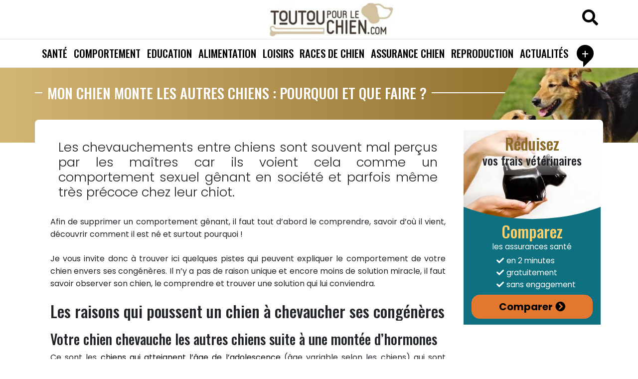

--- FILE ---
content_type: text/html; charset=UTF-8
request_url: https://www.toutoupourlechien.com/mon-chien-monte-les-autres-chiens.html
body_size: 13926
content:
<!DOCTYPE html><html
lang=fr-FR prefix="og: https://ogp.me/ns#"><head><style>img.lazy{min-height:1px}</style><link
href=https://www.toutoupourlechien.com/wp-content/plugins/w3-total-cache/pub/js/lazyload.min.js as=script><meta
charset="UTF-8">
<!--[if lt IE 9]><script src=http://html5shiv.googlecode.com/svn/trunk/html5.js></script><![endif]--><meta
http-equiv="X-UA-Compatible" content="IE=edge"><meta
name="viewport" content="width=device-width, initial-scale=1">
<style>img:is([sizes="auto" i], [sizes^="auto," i]) { contain-intrinsic-size: 3000px 1500px }</style><title>Mon chien monte les autres chiens : pourquoi et que faire ?</title><meta
name="description" content="Les chevauchements entre chiens sont souvent mal perçus par les maîtres car ils voient cela comme un comportement sexuel gênant en société et parfois même très précoce chez leur chiot."><meta
name="robots" content="follow, index, max-snippet:-1, max-video-preview:-1, max-image-preview:large"><link
rel=canonical href=https://www.toutoupourlechien.com/mon-chien-monte-les-autres-chiens.html><meta
property="og:locale" content="fr_FR"><meta
property="og:type" content="article"><meta
property="og:title" content="Mon chien monte les autres chiens : pourquoi et que faire ?"><meta
property="og:description" content="Les chevauchements entre chiens sont souvent mal perçus par les maîtres car ils voient cela comme un comportement sexuel gênant en société et parfois même très précoce chez leur chiot."><meta
property="og:url" content="https://www.toutoupourlechien.com/mon-chien-monte-les-autres-chiens.html"><meta
property="og:site_name" content="Toutoupourlechien"><meta
property="article:publisher" content="https://www.facebook.com/toutoupourlechien.com.officiel/"><meta
property="article:section" content="Comportement"><meta
property="og:updated_time" content="2018-12-20T13:45:52+01:00"><meta
property="article:published_time" content="2017-12-19T08:17:02+01:00"><meta
property="article:modified_time" content="2018-12-20T13:45:52+01:00"><meta
name="twitter:card" content="summary_large_image"><meta
name="twitter:title" content="Mon chien monte les autres chiens : pourquoi et que faire ?"><meta
name="twitter:description" content="Les chevauchements entre chiens sont souvent mal perçus par les maîtres car ils voient cela comme un comportement sexuel gênant en société et parfois même très précoce chez leur chiot."><meta
name="twitter:site" content="@ttplc"><meta
name="twitter:creator" content="@ttplc"><meta
name="twitter:label1" content="Écrit par"><meta
name="twitter:data1" content="Canidélite par Nature de Chien"><meta
name="twitter:label2" content="Temps de lecture"><meta
name="twitter:data2" content="5 minutes"> <script type=application/ld+json class=rank-math-schema-pro>{"@context":"https://schema.org","@graph":[{"@type":["Person","Organization"],"@id":"https://www.toutoupourlechien.com/#person","name":"Toutoupourlechien.com","sameAs":["https://www.facebook.com/toutoupourlechien.com.officiel/","https://twitter.com/ttplc"],"logo":{"@type":"ImageObject","@id":"https://www.toutoupourlechien.com/#logo","url":"https://static.toutoupourlechien.com/2018/03/cropped-logo-toutoupourlechien-1.jpg","contentUrl":"https://static.toutoupourlechien.com/2018/03/cropped-logo-toutoupourlechien-1.jpg","caption":"Toutoupourlechien","inLanguage":"fr-FR","width":"330","height":"90"},"image":{"@type":"ImageObject","@id":"https://www.toutoupourlechien.com/#logo","url":"https://static.toutoupourlechien.com/2018/03/cropped-logo-toutoupourlechien-1.jpg","contentUrl":"https://static.toutoupourlechien.com/2018/03/cropped-logo-toutoupourlechien-1.jpg","caption":"Toutoupourlechien","inLanguage":"fr-FR","width":"330","height":"90"}},{"@type":"WebSite","@id":"https://www.toutoupourlechien.com/#website","url":"https://www.toutoupourlechien.com","name":"Toutoupourlechien","publisher":{"@id":"https://www.toutoupourlechien.com/#person"},"inLanguage":"fr-FR"},{"@type":"ImageObject","@id":"https://static.toutoupourlechien.com/2017/12/chien-qui-monte-autre-chien.jpg","url":"https://static.toutoupourlechien.com/2017/12/chien-qui-monte-autre-chien.jpg","width":"300","height":"199","caption":"mon chien monte les autres chiens","inLanguage":"fr-FR"},{"@type":"WebPage","@id":"https://www.toutoupourlechien.com/mon-chien-monte-les-autres-chiens.html#webpage","url":"https://www.toutoupourlechien.com/mon-chien-monte-les-autres-chiens.html","name":"Mon chien monte les autres chiens : pourquoi et que faire ?","datePublished":"2017-12-19T08:17:02+01:00","dateModified":"2018-12-20T13:45:52+01:00","isPartOf":{"@id":"https://www.toutoupourlechien.com/#website"},"primaryImageOfPage":{"@id":"https://static.toutoupourlechien.com/2017/12/chien-qui-monte-autre-chien.jpg"},"inLanguage":"fr-FR"},{"@type":"Person","@id":"https://www.toutoupourlechien.com/author/canidelite","name":"Canid\u00e9lite par Nature de Chien","url":"https://www.toutoupourlechien.com/author/canidelite","image":{"@type":"ImageObject","@id":"https://secure.gravatar.com/avatar/11eb3dc4a8d67b3b1f411974ffb21210d292a266452ec5579b54d9f8335ec438?s=96&amp;d=mm&amp;r=g","url":"https://secure.gravatar.com/avatar/11eb3dc4a8d67b3b1f411974ffb21210d292a266452ec5579b54d9f8335ec438?s=96&amp;d=mm&amp;r=g","caption":"Canid\u00e9lite par Nature de Chien","inLanguage":"fr-FR"}},{"@type":"NewsArticle","headline":"Mon chien monte les autres chiens : pourquoi et que faire ?","datePublished":"2017-12-19T08:17:02+01:00","dateModified":"2018-12-20T13:45:52+01:00","articleSection":"Comportement","author":{"@id":"https://www.toutoupourlechien.com/author/canidelite","name":"Canid\u00e9lite par Nature de Chien"},"publisher":{"@id":"https://www.toutoupourlechien.com/#person"},"description":"Les chevauchements entre chiens sont souvent mal per\u00e7us par les ma\u00eetres car ils voient cela comme un comportement sexuel g\u00eanant en soci\u00e9t\u00e9 et parfois m\u00eame tr\u00e8s pr\u00e9coce chez leur chiot.","copyrightYear":"2018","copyrightHolder":{"@id":"https://www.toutoupourlechien.com/#person"},"name":"Mon chien monte les autres chiens : pourquoi et que faire ?","@id":"https://www.toutoupourlechien.com/mon-chien-monte-les-autres-chiens.html#richSnippet","isPartOf":{"@id":"https://www.toutoupourlechien.com/mon-chien-monte-les-autres-chiens.html#webpage"},"image":{"@id":"https://static.toutoupourlechien.com/2017/12/chien-qui-monte-autre-chien.jpg"},"inLanguage":"fr-FR","mainEntityOfPage":{"@id":"https://www.toutoupourlechien.com/mon-chien-monte-les-autres-chiens.html#webpage"}}]}</script>  <script async src="https://www.googletagmanager.com/gtag/js?id=UA-38230042-1"></script> <script>window.dataLayer = window.dataLayer || [];
  function gtag(){dataLayer.push(arguments);}
  gtag('js', new Date());

  gtag('config', 'UA-38230042-1');</script><style id=classic-theme-styles-inline-css>/*! This file is auto-generated */
.wp-block-button__link{color:#fff;background-color:#32373c;border-radius:9999px;box-shadow:none;text-decoration:none;padding:calc(.667em + 2px) calc(1.333em + 2px);font-size:1.125em}.wp-block-file__button{background:#32373c;color:#fff;text-decoration:none}</style><style id=global-styles-inline-css>/*<![CDATA[*/:root{--wp--preset--aspect-ratio--square: 1;--wp--preset--aspect-ratio--4-3: 4/3;--wp--preset--aspect-ratio--3-4: 3/4;--wp--preset--aspect-ratio--3-2: 3/2;--wp--preset--aspect-ratio--2-3: 2/3;--wp--preset--aspect-ratio--16-9: 16/9;--wp--preset--aspect-ratio--9-16: 9/16;--wp--preset--color--black: #000000;--wp--preset--color--cyan-bluish-gray: #abb8c3;--wp--preset--color--white: #ffffff;--wp--preset--color--pale-pink: #f78da7;--wp--preset--color--vivid-red: #cf2e2e;--wp--preset--color--luminous-vivid-orange: #ff6900;--wp--preset--color--luminous-vivid-amber: #fcb900;--wp--preset--color--light-green-cyan: #7bdcb5;--wp--preset--color--vivid-green-cyan: #00d084;--wp--preset--color--pale-cyan-blue: #8ed1fc;--wp--preset--color--vivid-cyan-blue: #0693e3;--wp--preset--color--vivid-purple: #9b51e0;--wp--preset--gradient--vivid-cyan-blue-to-vivid-purple: linear-gradient(135deg,rgba(6,147,227,1) 0%,rgb(155,81,224) 100%);--wp--preset--gradient--light-green-cyan-to-vivid-green-cyan: linear-gradient(135deg,rgb(122,220,180) 0%,rgb(0,208,130) 100%);--wp--preset--gradient--luminous-vivid-amber-to-luminous-vivid-orange: linear-gradient(135deg,rgba(252,185,0,1) 0%,rgba(255,105,0,1) 100%);--wp--preset--gradient--luminous-vivid-orange-to-vivid-red: linear-gradient(135deg,rgba(255,105,0,1) 0%,rgb(207,46,46) 100%);--wp--preset--gradient--very-light-gray-to-cyan-bluish-gray: linear-gradient(135deg,rgb(238,238,238) 0%,rgb(169,184,195) 100%);--wp--preset--gradient--cool-to-warm-spectrum: linear-gradient(135deg,rgb(74,234,220) 0%,rgb(151,120,209) 20%,rgb(207,42,186) 40%,rgb(238,44,130) 60%,rgb(251,105,98) 80%,rgb(254,248,76) 100%);--wp--preset--gradient--blush-light-purple: linear-gradient(135deg,rgb(255,206,236) 0%,rgb(152,150,240) 100%);--wp--preset--gradient--blush-bordeaux: linear-gradient(135deg,rgb(254,205,165) 0%,rgb(254,45,45) 50%,rgb(107,0,62) 100%);--wp--preset--gradient--luminous-dusk: linear-gradient(135deg,rgb(255,203,112) 0%,rgb(199,81,192) 50%,rgb(65,88,208) 100%);--wp--preset--gradient--pale-ocean: linear-gradient(135deg,rgb(255,245,203) 0%,rgb(182,227,212) 50%,rgb(51,167,181) 100%);--wp--preset--gradient--electric-grass: linear-gradient(135deg,rgb(202,248,128) 0%,rgb(113,206,126) 100%);--wp--preset--gradient--midnight: linear-gradient(135deg,rgb(2,3,129) 0%,rgb(40,116,252) 100%);--wp--preset--font-size--small: 13px;--wp--preset--font-size--medium: 20px;--wp--preset--font-size--large: 36px;--wp--preset--font-size--x-large: 42px;--wp--preset--spacing--20: 0.44rem;--wp--preset--spacing--30: 0.67rem;--wp--preset--spacing--40: 1rem;--wp--preset--spacing--50: 1.5rem;--wp--preset--spacing--60: 2.25rem;--wp--preset--spacing--70: 3.38rem;--wp--preset--spacing--80: 5.06rem;--wp--preset--shadow--natural: 6px 6px 9px rgba(0, 0, 0, 0.2);--wp--preset--shadow--deep: 12px 12px 50px rgba(0, 0, 0, 0.4);--wp--preset--shadow--sharp: 6px 6px 0px rgba(0, 0, 0, 0.2);--wp--preset--shadow--outlined: 6px 6px 0px -3px rgba(255, 255, 255, 1), 6px 6px rgba(0, 0, 0, 1);--wp--preset--shadow--crisp: 6px 6px 0px rgba(0, 0, 0, 1);}:where(.is-layout-flex){gap: 0.5em;}:where(.is-layout-grid){gap: 0.5em;}body .is-layout-flex{display: flex;}.is-layout-flex{flex-wrap: wrap;align-items: center;}.is-layout-flex > :is(*, div){margin: 0;}body .is-layout-grid{display: grid;}.is-layout-grid > :is(*, div){margin: 0;}:where(.wp-block-columns.is-layout-flex){gap: 2em;}:where(.wp-block-columns.is-layout-grid){gap: 2em;}:where(.wp-block-post-template.is-layout-flex){gap: 1.25em;}:where(.wp-block-post-template.is-layout-grid){gap: 1.25em;}.has-black-color{color: var(--wp--preset--color--black) !important;}.has-cyan-bluish-gray-color{color: var(--wp--preset--color--cyan-bluish-gray) !important;}.has-white-color{color: var(--wp--preset--color--white) !important;}.has-pale-pink-color{color: var(--wp--preset--color--pale-pink) !important;}.has-vivid-red-color{color: var(--wp--preset--color--vivid-red) !important;}.has-luminous-vivid-orange-color{color: var(--wp--preset--color--luminous-vivid-orange) !important;}.has-luminous-vivid-amber-color{color: var(--wp--preset--color--luminous-vivid-amber) !important;}.has-light-green-cyan-color{color: var(--wp--preset--color--light-green-cyan) !important;}.has-vivid-green-cyan-color{color: var(--wp--preset--color--vivid-green-cyan) !important;}.has-pale-cyan-blue-color{color: var(--wp--preset--color--pale-cyan-blue) !important;}.has-vivid-cyan-blue-color{color: var(--wp--preset--color--vivid-cyan-blue) !important;}.has-vivid-purple-color{color: var(--wp--preset--color--vivid-purple) !important;}.has-black-background-color{background-color: var(--wp--preset--color--black) !important;}.has-cyan-bluish-gray-background-color{background-color: var(--wp--preset--color--cyan-bluish-gray) !important;}.has-white-background-color{background-color: var(--wp--preset--color--white) !important;}.has-pale-pink-background-color{background-color: var(--wp--preset--color--pale-pink) !important;}.has-vivid-red-background-color{background-color: var(--wp--preset--color--vivid-red) !important;}.has-luminous-vivid-orange-background-color{background-color: var(--wp--preset--color--luminous-vivid-orange) !important;}.has-luminous-vivid-amber-background-color{background-color: var(--wp--preset--color--luminous-vivid-amber) !important;}.has-light-green-cyan-background-color{background-color: var(--wp--preset--color--light-green-cyan) !important;}.has-vivid-green-cyan-background-color{background-color: var(--wp--preset--color--vivid-green-cyan) !important;}.has-pale-cyan-blue-background-color{background-color: var(--wp--preset--color--pale-cyan-blue) !important;}.has-vivid-cyan-blue-background-color{background-color: var(--wp--preset--color--vivid-cyan-blue) !important;}.has-vivid-purple-background-color{background-color: var(--wp--preset--color--vivid-purple) !important;}.has-black-border-color{border-color: var(--wp--preset--color--black) !important;}.has-cyan-bluish-gray-border-color{border-color: var(--wp--preset--color--cyan-bluish-gray) !important;}.has-white-border-color{border-color: var(--wp--preset--color--white) !important;}.has-pale-pink-border-color{border-color: var(--wp--preset--color--pale-pink) !important;}.has-vivid-red-border-color{border-color: var(--wp--preset--color--vivid-red) !important;}.has-luminous-vivid-orange-border-color{border-color: var(--wp--preset--color--luminous-vivid-orange) !important;}.has-luminous-vivid-amber-border-color{border-color: var(--wp--preset--color--luminous-vivid-amber) !important;}.has-light-green-cyan-border-color{border-color: var(--wp--preset--color--light-green-cyan) !important;}.has-vivid-green-cyan-border-color{border-color: var(--wp--preset--color--vivid-green-cyan) !important;}.has-pale-cyan-blue-border-color{border-color: var(--wp--preset--color--pale-cyan-blue) !important;}.has-vivid-cyan-blue-border-color{border-color: var(--wp--preset--color--vivid-cyan-blue) !important;}.has-vivid-purple-border-color{border-color: var(--wp--preset--color--vivid-purple) !important;}.has-vivid-cyan-blue-to-vivid-purple-gradient-background{background: var(--wp--preset--gradient--vivid-cyan-blue-to-vivid-purple) !important;}.has-light-green-cyan-to-vivid-green-cyan-gradient-background{background: var(--wp--preset--gradient--light-green-cyan-to-vivid-green-cyan) !important;}.has-luminous-vivid-amber-to-luminous-vivid-orange-gradient-background{background: var(--wp--preset--gradient--luminous-vivid-amber-to-luminous-vivid-orange) !important;}.has-luminous-vivid-orange-to-vivid-red-gradient-background{background: var(--wp--preset--gradient--luminous-vivid-orange-to-vivid-red) !important;}.has-very-light-gray-to-cyan-bluish-gray-gradient-background{background: var(--wp--preset--gradient--very-light-gray-to-cyan-bluish-gray) !important;}.has-cool-to-warm-spectrum-gradient-background{background: var(--wp--preset--gradient--cool-to-warm-spectrum) !important;}.has-blush-light-purple-gradient-background{background: var(--wp--preset--gradient--blush-light-purple) !important;}.has-blush-bordeaux-gradient-background{background: var(--wp--preset--gradient--blush-bordeaux) !important;}.has-luminous-dusk-gradient-background{background: var(--wp--preset--gradient--luminous-dusk) !important;}.has-pale-ocean-gradient-background{background: var(--wp--preset--gradient--pale-ocean) !important;}.has-electric-grass-gradient-background{background: var(--wp--preset--gradient--electric-grass) !important;}.has-midnight-gradient-background{background: var(--wp--preset--gradient--midnight) !important;}.has-small-font-size{font-size: var(--wp--preset--font-size--small) !important;}.has-medium-font-size{font-size: var(--wp--preset--font-size--medium) !important;}.has-large-font-size{font-size: var(--wp--preset--font-size--large) !important;}.has-x-large-font-size{font-size: var(--wp--preset--font-size--x-large) !important;}
:where(.wp-block-post-template.is-layout-flex){gap: 1.25em;}:where(.wp-block-post-template.is-layout-grid){gap: 1.25em;}
:where(.wp-block-columns.is-layout-flex){gap: 2em;}:where(.wp-block-columns.is-layout-grid){gap: 2em;}
:root :where(.wp-block-pullquote){font-size: 1.5em;line-height: 1.6;}/*]]>*/</style><link
rel=stylesheet href=https://www.toutoupourlechien.com/wp-content/cache/minify/37929.css media=all><style id=admin-bar-inline-css>/* Hide CanvasJS credits for P404 charts specifically */
    #p404RedirectChart .canvasjs-chart-credit {
        display: none !important;
    }
    
    #p404RedirectChart canvas {
        border-radius: 6px;
    }

    .p404-redirect-adminbar-weekly-title {
        font-weight: bold;
        font-size: 14px;
        color: #fff;
        margin-bottom: 6px;
    }

    #wpadminbar #wp-admin-bar-p404_free_top_button .ab-icon:before {
        content: "\f103";
        color: #dc3545;
        top: 3px;
    }
    
    #wp-admin-bar-p404_free_top_button .ab-item {
        min-width: 80px !important;
        padding: 0px !important;
    }
    
    /* Ensure proper positioning and z-index for P404 dropdown */
    .p404-redirect-adminbar-dropdown-wrap { 
        min-width: 0; 
        padding: 0;
        position: static !important;
    }
    
    #wpadminbar #wp-admin-bar-p404_free_top_button_dropdown {
        position: static !important;
    }
    
    #wpadminbar #wp-admin-bar-p404_free_top_button_dropdown .ab-item {
        padding: 0 !important;
        margin: 0 !important;
    }
    
    .p404-redirect-dropdown-container {
        min-width: 340px;
        padding: 18px 18px 12px 18px;
        background: #23282d !important;
        color: #fff;
        border-radius: 12px;
        box-shadow: 0 8px 32px rgba(0,0,0,0.25);
        margin-top: 10px;
        position: relative !important;
        z-index: 999999 !important;
        display: block !important;
        border: 1px solid #444;
    }
    
    /* Ensure P404 dropdown appears on hover */
    #wpadminbar #wp-admin-bar-p404_free_top_button .p404-redirect-dropdown-container { 
        display: none !important;
    }
    
    #wpadminbar #wp-admin-bar-p404_free_top_button:hover .p404-redirect-dropdown-container { 
        display: block !important;
    }
    
    #wpadminbar #wp-admin-bar-p404_free_top_button:hover #wp-admin-bar-p404_free_top_button_dropdown .p404-redirect-dropdown-container {
        display: block !important;
    }
    
    .p404-redirect-card {
        background: #2c3338;
        border-radius: 8px;
        padding: 18px 18px 12px 18px;
        box-shadow: 0 2px 8px rgba(0,0,0,0.07);
        display: flex;
        flex-direction: column;
        align-items: flex-start;
        border: 1px solid #444;
    }
    
    .p404-redirect-btn {
        display: inline-block;
        background: #dc3545;
        color: #fff !important;
        font-weight: bold;
        padding: 5px 22px;
        border-radius: 8px;
        text-decoration: none;
        font-size: 17px;
        transition: background 0.2s, box-shadow 0.2s;
        margin-top: 8px;
        box-shadow: 0 2px 8px rgba(220,53,69,0.15);
        text-align: center;
        line-height: 1.6;
    }
    
    .p404-redirect-btn:hover {
        background: #c82333;
        color: #fff !important;
        box-shadow: 0 4px 16px rgba(220,53,69,0.25);
    }
    
    /* Prevent conflicts with other admin bar dropdowns */
    #wpadminbar .ab-top-menu > li:hover > .ab-item,
    #wpadminbar .ab-top-menu > li.hover > .ab-item {
        z-index: auto;
    }
    
    #wpadminbar #wp-admin-bar-p404_free_top_button:hover > .ab-item {
        z-index: 999998 !important;
    }</style><link
rel=stylesheet href=https://www.toutoupourlechien.com/wp-content/cache/minify/c147f.css media=all><link
rel=stylesheet id=ttpc_google_fonts-css href='https://static.toutoupourlechien.com/fonts/11fe9aacddfe834fd38297a874925318/font.css?v=1695224621' type=text/css media=all><link
rel=stylesheet href=https://www.toutoupourlechien.com/wp-content/cache/minify/ee2b2.css media=all> <script src=https://www.toutoupourlechien.com/wp-content/cache/minify/d52ed.js></script> <script src=https://www.toutoupourlechien.com/wp-content/cache/minify/8d2a7.js></script> <script id=wp-util-js-extra>var _wpUtilSettings = {"ajax":{"url":"\/wp-admin\/admin-ajax.php"}};</script> <script src=https://www.toutoupourlechien.com/wp-content/cache/minify/76d15.js></script> <script src=https://www.toutoupourlechien.com/wp-content/cache/minify/dd593.js></script> <script id=mrdev_cmp_wp-js-after>var mrdev_adsense_ajaxurl = 'https://www.toutoupourlechien.com/wp-admin/admin-ajax.php';
var mrdev_ca = 'ca-pub-2368525788112602';
var mrdev_force = 1;</script> <link
rel=https://api.w.org/ href=https://www.toutoupourlechien.com/wp-json/ ><link
rel=alternate title=JSON type=application/json href=https://www.toutoupourlechien.com/wp-json/wp/v2/posts/13964><link
rel=EditURI type=application/rsd+xml title=RSD href=https://www.toutoupourlechien.com/xmlrpc.php?rsd><link
rel=shortlink href='https://www.toutoupourlechien.com/?p=13964'><link
rel=alternate title="oEmbed (JSON)" type=application/json+oembed href="https://www.toutoupourlechien.com/wp-json/oembed/1.0/embed?url=https%3A%2F%2Fwww.toutoupourlechien.com%2Fmon-chien-monte-les-autres-chiens.html"><link
rel=alternate title="oEmbed (XML)" type=text/xml+oembed href="https://www.toutoupourlechien.com/wp-json/oembed/1.0/embed?url=https%3A%2F%2Fwww.toutoupourlechien.com%2Fmon-chien-monte-les-autres-chiens.html&#038;format=xml"><link
rel=icon href=https://static.toutoupourlechien.com/2019/05/cropped-favicon-32x32.jpg sizes=32x32><link
rel=icon href=https://static.toutoupourlechien.com/2019/05/cropped-favicon-192x192.jpg sizes=192x192><link
rel=apple-touch-icon href=https://static.toutoupourlechien.com/2019/05/cropped-favicon-180x180.jpg><meta
name="msapplication-TileImage" content="https://static.toutoupourlechien.com/2019/05/cropped-favicon-270x270.jpg"><style id=wp-custom-css>/*<![CDATA[*/body{
	line-height: 1.6;
}

/*.h1, .h2, .h3, .h4, .h5, .h6, h1, h2, h3, h4, h5, h6{
	margin-bottom: 1.5rem;
}*/

.vignette .post-title {
    font-size: .95rem;
    color: #212529!important;
}

.author-vignette a,
.author-vignette article{
	height:100%;
}

.author-vignette .post-content{
	display:flex;
	flex-direction: column;
	justify-content: space-between;
}

.author-vignette .post-author{
	line-height: 1.2
}

.img-contain{
	height:100%;
	width:100%;
	object-fit: contain;
}

:root{
	--primary: #8B6A25 ;
	--primary-light : #D3B576;
}

.btn-outline-primary{
	border-color: var(--primary);
	color: var(--primary)
}

.btn-outline-primary:hover{
	background-color: var(--primary);
	border-color: var(--primary);
}

.btn-primary{
	background-color: var(--primary-light);
	border-color: var(--primary);
	color: #000;
}

.btn-primary:hover{
	background-color: var(--primary);
	border-color: var(--primary);
	color: #fff;
	
}

.entry-content>div,
.entry-content>p,
.entry-content>ul,
.entry-content>ol{
	margin-bottom: 1.5rem;
}

.entry-content>p+ul{
	margin-top: -1rem
}

.entry-content li:before{
	content: '\f058';
	color: #D6AF68;
	vertical-align: -.1em;
}

@media(max-width:767px){
	#breadcrumb>nav>span>i:last-of-type,
	#breadcrumb .breadcrumb_last{
		display:none
	}
	
	.big__hero figure {
    margin-top: -50px;
    height: 150px;
	}
	
	.big__hero .single-date{
		bottom:100px
	}
	
}/*]]>*/</style> <script>/**
	* Fonction de suivi des clics sur des liens sortants dans Analytics
	* Cette fonction utilise une chaîne d'URL valide comme argument et se sert de cette chaîne d'URL
	* comme libellé d'événement. Configurer la méthode de transport sur 'beacon' permet d'envoyer le clic
	* au moyen de 'navigator.sendBeacon' dans les navigateurs compatibles.
	*/
	var trackOutboundLink = function(url) {
	   ga('send', 'event', 'outbound', 'click', url, {
		 'transport': 'beacon',
		 'hitCallback': function(){document.location = url;}
	   });
	}</script> <script type=application/ld+json>{
	  "@context": "http://schema.org/", 
	  "@type": "Organization",
	   "name": "Toutoupourlechien",
	  "aggregateRating": {
		"@type": "AggregateRating",
		"ratingValue": "4.9",
		"bestRating": "5",
		"ratingCount": "78"
	  }
	}</script> <style>.a{fill:currentColor;}.b{fill:#FFDA44;}.c{fill:#BFBFBF;}.d{fill:#5D7EAC;}.e{fill:#D67046;}</style></head><body
id=haut class="wp-singular post-template-default single single-post postid-13964 single-format-standard wp-custom-logo wp-theme-ttpc"><div
class=wrapper><header
class=main-header><div
class=container><div
class=row><div
class="col-12 logo-ctn" itemscope itemtype=http://schema.org/Organization>
<a
href=https://www.toutoupourlechien.com/ class=custom-logo-link rel=home><img
width=330 height=90 src="data:image/svg+xml,%3Csvg%20xmlns='http://www.w3.org/2000/svg'%20viewBox='0%200%20330%2090'%3E%3C/svg%3E" data-src=https://static.toutoupourlechien.com/2018/03/cropped-logo-toutoupourlechien-1.jpg class="custom-logo lazy" alt="Tout ce qu&#039;il faut savoir sur  chiens !" decoding=async data-srcset="https://static.toutoupourlechien.com/2018/03/cropped-logo-toutoupourlechien-1.jpg 330w, https://static.toutoupourlechien.com/2018/03/cropped-logo-toutoupourlechien-1-300x82.jpg 300w" data-sizes="(max-width: 330px) 100vw, 330px"></a></div><div
class="top-search d-none d-lg-block">
<button
class=btn-link data-toggle=modal data-target=#search-modal><i
class="fas fa-search"></i></button></div><div
id=nav-icon>
<span></span>
<span></span>
<span></span><div
class=nav-icon-text>Menu</div></div></div></div><div
class="container-fluid main-menu-ctn"><div
class=row><nav
id=main-menu class=col-12><form
class="mobile-search d-lg-none mx-1 my-2" role=search method=get action=https://www.toutoupourlechien.com/ >
<label
for=nav_search class=sr-only>Rechercher sur toutoupourlechien</label>
<input
id=nav_search class=form-control type=search name=s aria-label=Search placeholder=Rechercher>
<button
class=btn-search type=submit aria-label="rechercher sur toutoupourlechien"><i
class="fas fa-search"></i></button></form><ul
id=top-menu class=list-unstyled><li
id=menu-item-14780 class="menu-item menu-item-type-taxonomy menu-item-object-category menu-item-14780 depth-0"><a
class=menu-link  href=https://www.toutoupourlechien.com/category/sante>Santé</a></li>
<li
id=menu-item-14782 class="menu-item menu-item-type-taxonomy menu-item-object-category current-post-ancestor current-menu-parent current-post-parent menu-item-14782 depth-0"><a
class=menu-link  href=https://www.toutoupourlechien.com/category/comportement>Comportement</a></li>
<li
id=menu-item-14783 class="menu-item menu-item-type-taxonomy menu-item-object-category menu-item-14783 depth-0"><a
class=menu-link  href=https://www.toutoupourlechien.com/category/dressage>Education</a></li>
<li
id=menu-item-14801 class="menu-item menu-item-type-taxonomy menu-item-object-category menu-item-14801 depth-0"><a
class=menu-link  href=https://www.toutoupourlechien.com/category/alimentation>Alimentation</a></li>
<li
id=menu-item-14788 class="menu-item menu-item-type-taxonomy menu-item-object-category menu-item-14788 depth-0"><a
class=menu-link  href=https://www.toutoupourlechien.com/jeux>Loisirs</a></li>
<li
id=menu-item-14790 class="menu-item menu-item-type-post_type menu-item-object-page menu-item-14790 depth-0"><a
class=menu-link  href=https://www.toutoupourlechien.com/race-de-chien.html>Races de chien</a></li>
<li
id=menu-item-14835 class="menu-item menu-item-type-post_type menu-item-object-post menu-item-14835 depth-0"><a
class=menu-link  href=https://www.toutoupourlechien.com/assurance-chien.html>Assurance chien</a></li>
<li
id=menu-item-14787 class="menu-item menu-item-type-taxonomy menu-item-object-category menu-item-14787 depth-0"><a
class=menu-link  href=https://www.toutoupourlechien.com/category/reproduction>Reproduction</a></li>
<li
id=menu-item-14781 class="menu-item menu-item-type-taxonomy menu-item-object-category menu-item-14781 depth-0"><a
class=menu-link  href=https://www.toutoupourlechien.com/category/actualites>Actualités</a></li>
<li
id=menu-item-18999 class="menu-item menu-item-type-custom menu-item-object-custom menu-item-has-children menu-item-18999 depth-0"><button
class=menu-link>+</button><ul
class=sub-menu>
<li
id=menu-item-28516 class="menu-item menu-item-type-taxonomy menu-item-object-category menu-item-28516 depth-1"><a
class=menu-link  href=https://www.toutoupourlechien.com/category/accessoires>Accessoires</a></li>
<li
id=menu-item-14784 class="menu-item menu-item-type-taxonomy menu-item-object-category menu-item-14784 depth-1"><a
class=menu-link  href=https://www.toutoupourlechien.com/infos>Conseils et infos pratiques</a></li>
<li
id=menu-item-14785 class="menu-item menu-item-type-taxonomy menu-item-object-category menu-item-14785 depth-1"><a
class=menu-link  href=https://www.toutoupourlechien.com/category/accueillir-un-chien>Accueillir un chien</a></li>
<li
id=menu-item-14786 class="menu-item menu-item-type-taxonomy menu-item-object-category menu-item-14786 depth-1"><a
class=menu-link  href=https://www.toutoupourlechien.com/category/divers>Divers</a></li>
<li
id=menu-item-14833 class="menu-item menu-item-type-post_type menu-item-object-page menu-item-14833 depth-1"><a
class=menu-link  href=https://www.toutoupourlechien.com/les-assureurs-animaliers.html>Assureurs animaliers</a></li>
<li
id=menu-item-14792 class="menu-item menu-item-type-post_type menu-item-object-page menu-item-14792 depth-1"><a
class=menu-link  href=https://www.toutoupourlechien.com/conseils-pratiques.html>Conseils pratiques pour la santé de votre chien</a></li>
<li
id=menu-item-14793 class="menu-item menu-item-type-taxonomy menu-item-object-category menu-item-14793 depth-1"><a
class=menu-link  href=https://www.toutoupourlechien.com/category/assurance>Assurance</a></li>
<li
id=menu-item-18078 class="menu-item menu-item-type-taxonomy menu-item-object-category menu-item-18078 depth-1"><a
class=menu-link  href=https://www.toutoupourlechien.com/category/anatomie>Anatomie</a></li>
<li
id=menu-item-19719 class="menu-item menu-item-type-taxonomy menu-item-object-category menu-item-19719 depth-1"><a
class=menu-link  href=https://www.toutoupourlechien.com/category/culture>Culture</a></li></ul>
</li></ul></nav></div></div></header><main
id=article-13964><header
class="container-fluid hero big__hero bg-gradient-main mb-2 mb-md-4"><div
class=row><div
class=container><div
class="row entry-header"><div
class="col-12 line-after text-white p-0"><h1 class="mb-0">Mon chien monte les autres chiens : pourquoi et que faire ?</h1></div></div></div><figure
class="col-12 col-md-4 post-thumbnail">
<img
width=300 height=199 src="data:image/svg+xml,%3Csvg%20xmlns='http://www.w3.org/2000/svg'%20viewBox='0%200%20300%20199'%3E%3C/svg%3E" data-src=https://static.toutoupourlechien.com/2017/12/chien-qui-monte-autre-chien.jpg class="img-cover wp-post-image lazy" alt="mon chien monte les autres chiens" decoding=async fetchpriority=high></figure></div></header><div
class="container py-3 post__content"><div
class=row><div
class="col-12 col-lg-9 mb-4"><div
class=chapo><p
style="text-align: justify;">Les chevauchements entre chiens sont souvent mal perçus par les maîtres car ils voient cela comme un comportement sexuel gênant en société et parfois même très précoce chez leur chiot.</p></div><div
id=nav-share class=ttpc_hide><div
class=share-ctn><div
class=share-counter>
<span
class=share-number>
<span
id=share-counter-value class=share-value>72</span>
<i
class="fas fa-share"></i>
</span>
<span
class=share-text>
Partages	</span></div><div
class=share-btns>
<button
class="facebook-btn share-btn btn" data-id=13964 data-href="https://www.facebook.com/sharer.php?u=https://www.toutoupourlechien.com/mon-chien-monte-les-autres-chiens.html" title="Partager sur Facebook">
<i><svg
class="Icon facebook"><use
xlink:href=https://www.toutoupourlechien.com/wp-content/themes/ttpc/assets/icones/icons.svg#facebook></use></svg></i>
<span
class="share-btn-text sr-only">Partager sur facebook</span>
</button>
<button
class="twitter-btn share-btn btn" data-id=13964 data-href="https://twitter.com/intent/tweet?text=Mon chien monte les autres chiens : pourquoi et que faire ?;url=https://www.toutoupourlechien.com/mon-chien-monte-les-autres-chiens.html;via=ttplc" title="Twitter sur Twitter">
<i><svg
class="Icon twitter"><use
xlink:href=https://www.toutoupourlechien.com/wp-content/themes/ttpc/assets/icones/icons.svg#twitter></use></svg></i>
<span
class="share-btn-text sr-only">Partager sur Twitter</span>
</button>
<button
class="pinterest-btn share-btn btn" data-id=13964 data-href="http://www.pinterest.com/pin/create/bookmarklet/?url=https://www.toutoupourlechien.com/mon-chien-monte-les-autres-chiens.html;media=https://static.toutoupourlechien.com/2017/12/chien-qui-monte-autre-chien.jpg&is_video=false&description=%3Cp+style%3D%22text-align%3A+justify%3B%22%3ELes+chevauchements+entre+chiens+sont+souvent+mal+per%C3%A7us+par+les+ma%C3%AEtres+car+ils+voient+cela+comme+un+comportement+sexuel+g%C3%AAnant+en+soci%C3%A9t%C3%A9+et+parfois+m%C3%AAme+tr%C3%A8s+pr%C3%A9coce+chez+leur+chiot.%3C%2Fp%3E" title="Epingler sur Pinterest">
<i><svg
class="Icon pinterest"><use
xlink:href=https://www.toutoupourlechien.com/wp-content/themes/ttpc/assets/icones/icons.svg#pinterest></use></svg></i>
<span
class="share-btn-text sr-only">Epingler sur Pinterest</span>
</button></div></div></div><div
class=entry-content><p
class=Corps style="text-align: justify;">Afin de supprimer un comportement gênant, il faut tout d’abord le comprendre, savoir d’où il vient, découvrir comment il est né et surtout pourquoi !</p><p
class=Corps style="text-align: justify;">Je vous invite donc à trouver ici quelques pistes qui peuvent expliquer le comportement de votre chien envers ses congénères. Il n’y a pas de raison unique et encore moins de solution miracle, il faut savoir observer son chien, le comprendre et trouver une solution qui lui conviendra.</p><h2>Les raisons qui poussent un chien à chevaucher ses congénères</h2><h3>Votre chien chevauche les autres chiens suite à une montée d’hormones</h3><p
class=Corps style="text-align: justify;">Ce sont les <a
href=https://www.toutoupourlechien.com/adolescence-chez-le-chien.html>chiens qui atteignent l’âge de l’adolescence</a> (âge variable selon les chiens) qui sont concernés par cette cause. D’ailleurs, dans la majorité des cas de chevauchement dus aux montées d’hormones, il n’y a pas que les autres chiens qui en font les frais : votre jambe, un coussin, ou n’importe quel objet sur lequel votre chien pourra se défouler y passe.</p><p
class=Corps style="text-align: justify;">On notera d’ailleurs que ce comportement concerne autant les mâles que les femelles.</p><h3>Votre chien chevauche les autres chiens pour réclamer de l’attention</h3><p
class=Corps style="text-align: justify;">Un chien qui n’arrive pas à attirer l’attention de ses congénères (valable aussi pour des comportements de chevauchement envers les humains) trouvera mille et une astuces pour parvenir à ses fins. Le chevauchement reste donc l’ultime tentative qui fera, normalement, à coup sûr, son effet.</p><p
class=Corps style="text-align: justify;">Et même si la réaction en retour est « négative », le chien qui chevauche sera satisfait de cette réponse qui correspond tout à fait à ce qu’il souhaitait : que l’on s’occupe de lui.</p><h3>Votre chien chevauche les autres chiens car il est trop excité</h3><p>On observe souvent ce comportement lors des <a
href=https://www.toutoupourlechien.com/jouer-avec-plusieurs-chiens-en-meme-temps.html>séances de jeux entre plusieurs chiens</a> ayant la même énergie. La tension et l’excitation sont telles que le chien n’a d’autres solutions que le chevauchement pour évacuer son trop plein d’énergie.</p><p>Alors n’ayez crainte, ce comportement n’est absolument pas mauvais, du moment que tous les chiens arrivent à communiquer entre eux sur les éventuels refus face au chevauchement, nul besoin d’intervenir : ils sauront se « dire » les choses entre eux.</p><h3>Votre chien chevauche les autres chiens suite à un trop plein de stimulations</h3><p
class=Corps style="text-align: justify;">Cela va un peu de paire avec la cause précédente mais celle-ci inclue également une émotion pouvant être négative comme un stress par exemple. Cela peut être un moyen pour le chien de se sortir d’une situation dans laquelle il n’est pas à l’aise, que ce soit de l’excitation positive ou négative.</p><p
class=Corps style="text-align: justify;">On observe ce comportement lorsque les chevauchements font suite à un élément déclencheur bien marqué (l’arrivée d’invités, d’un autre chien ou encore la naissance d’un environnement riche en stimulations, etc.).</p><h3>Votre chien chevauche les autres chiens car il veut jouer avec eux</h3><p
class=Corps style="text-align: justify;">Cette cause rejoint un peu celle des chevauchements pour attirer l’attention. Un chien qui rencontre un autre chien et qui va lui demander de jouer va lui faire comprendre en ayant une posture de jeu (à plat ventre, fesses en l’air), en aboyant, en le mordillant, et aussi en le chevauchant.</p><p
class=Corps style="text-align: justify;">Tant que ce comportement est accepté par l’autre chien en face, et que votre chien arrive à s’arrêter et à passer à autre chose rapidement, je ne vois aucun soucis à ce que ce comportement survienne ponctuellement.</p><h3>Votre chien chevauche les autres chiens par envie/besoin de reproduction</h3><p>C’est certainement la raison la plus évidente, et pourtant la moins fréquente. En effet, j’observe au quotidien des chiens qui chevauchent les autres chiens mais absolument pas dans un soucis de se reproduire. Plus souvent, ce sont effectivement des chiens qui chevauchent pour des raisons  de manque de dépense et donc de trop plein d’énergie.</p><p>Néanmoins, il est évident que si une chienne en chaleur côtoie votre chien, ce dernier aura du mal à se retenir. Et sachez que, même si <a
href=https://www.toutoupourlechien.com/la-castration-du-chien.html>votre chien est castré</a>, si l’opération s’est faite un peu sur le tard (c’est à dire après ses 1 an), le réflexe de chevauchement peut toujours persister.</p><p>J’en ai d’ailleurs fait l’expérience avec mes chiens : j’avais emmené mon chien entier pour une saillie et j’avais naïvement pris mon chien castré, ne pensant pas que cela poserait de problème… Or, mon chien non castré n’en a rien eu à faire de la <a
href=https://www.toutoupourlechien.com/les-chaleurs-chez-la-chienne.html>femelle en chaleurs</a> et mon chien castré n’avait d’yeux que pour elle.</p><h2 class="Corps" style="text-align: justify;">Quelle attitude adopter face aux chevauchements de son chien sur ses congénères ?</h2><ul>
<li>Vous devez dans un premier temps comprendre pourquoi votre chien agit-il ainsi et cela passera par une observation de ses réactions face aux différents contextes, à une compréhension des éléments déclencheurs, mais aussi en observant les chiens sur lesquels votre chien « s’en prend » (leur caractère, leur sexe, leur attitude générale, etc.).</li></ul><p>&nbsp;</p><ul>
<li>Ne faites jamais le raccourci qui consiste à penser qu’un chien qui chevauche est un chien dominant ! C’est une idée reçue bien ancrée mais qui n’en est pas moins complètement désuète. La dominance intra-spécifique est bien plus complexe que cela est ne se réduit pas seulement à des chevauchements sur congénères, elle s’accompagne de bien d’autres comportements.</li></ul><p>&nbsp;</p><ul>
<li>Votre meilleure alliée sera la prévention et l’anticipation. Si vous avez bien observé les différents moments qui déclenchaient votre chien, alors intervenez avant que ces instants n’arrivent et re-dirigez votre chien vers une activité plus adaptée.</li></ul><p>&nbsp;</p><ul>
<li>Renforcez les indications de base qui vous aideront à stopper votre chien dans son comportement : au panier, stop, etc. En clair, apprenez à votre chien des indications de renoncement. Vous devez néanmoins lui apprendre que renoncer, c’est gagner, et pour se faire, il faut toujours suivre un ordre de renoncement à une activité positive pour le chien.</li></ul><p>&nbsp;</p><ul>
<li>Dépensez bien votre chien, que ce soit physiquement, mentalement et de manière olfactive pour qu’il puisse évacuer son éventuel trop plein d’énergie autrement qu’en chevauchant ses congénères.</li></ul><p><script async src=//pagead2.googlesyndication.com/pagead/js/adsbygoogle.js></script><br>
<br>
<ins
class=adsbygoogle style="display: block;" data-ad-client=ca-pub-2368525788112602 data-ad-slot=9116068546 data-ad-format=auto></ins><br> <script>(adsbygoogle = window.adsbygoogle || []).push({});</script></p></div><div
id=author-13 class="col-12 single-author mb-3"><div
class=author-badge>
<img
class="img-cover lazy" src="data:image/svg+xml,%3Csvg%20xmlns='http://www.w3.org/2000/svg'%20viewBox='0%200%201%201'%3E%3C/svg%3E" data-src=https://www.toutoupourlechien.com/wp-content/themes/ttpc/images/lazyload.jpg alt="Canidélite par Nature de Chien"></div><div
class=single-author-description><div
class=h5>
Par <a
href=https://www.toutoupourlechien.com/author/canidelite title="En savoir plus sur Canidélite par Nature de Chien">Canidélite par Nature de Chien</a>
<button
class="collapse-btn d-md-none ml-1" data-toggle=collapse data-target=#author-desc aria-expanded=false aria-controls=author-desc aria-label="Plus d'infos sur l'auteur">
<i
class="fa fa-chevron-down"></i>
</button></div><p
id=author-desc class="collapse dont-collapse-sm">Canidélite par Nature de Chien est un centre d'éducation, de loisirs, de sports canins ainsi que de formation au métier d'éducateur canin comportementaliste.</p></div></div><div
class="row mb-4"><h2 class="h3 text-uppercase col-12 read-too line-after px-4 mb-4">A lire Aussi</h2><div
class="col-12 px-4"><ul
class="row list-unstyled">
<li
class="simple-vignette col-12 col-md-4 px-2 mb-md-3 position-relative">
<a
class="d-block post-link" href=https://www.toutoupourlechien.com/mon-chien-est-excite-sexuellement.html aria-label="En savoir plus sur Mon chien est excité sexuellement"><article
id=article-10983><div
class=thumbnail-ctn>
<img
width=300 height=197 src="data:image/svg+xml,%3Csvg%20xmlns='http://www.w3.org/2000/svg'%20viewBox='0%200%20300%20197'%3E%3C/svg%3E" data-src=https://static.toutoupourlechien.com/2017/05/chien-excite-300x197.jpg class="img-cover wp-post-image lazy" alt="Chien excité" decoding=async data-srcset="https://static.toutoupourlechien.com/2017/05/chien-excite-300x197.jpg 300w, https://static.toutoupourlechien.com/2017/05/chien-excite-600x394.jpg 600w, https://static.toutoupourlechien.com/2017/05/chien-excite.jpg 700w" data-sizes="(max-width: 300px) 100vw, 300px"></div><div
class=post-content><div
class=post-cat><span>Comportement</span><i><svg
class="Icon comportement xs"><use
xlink:href=https://www.toutoupourlechien.com/wp-content/themes/ttpc/assets/icones/icons.svg#comportement></use></svg></i></div><h3 class="h5 post-title mb-0"><span>Mon chien est excité sexuellement</span></h3></div></article>
</a>
</li>
<li
class="simple-vignette col-12 col-md-4 px-2 mb-md-3 position-relative">
<a
class="d-block post-link" href=https://www.toutoupourlechien.com/mon-chien-s-ennuie-comment-le-stimuler.html aria-label="En savoir plus sur Mon chien s&rsquo;ennuie : comment le stimuler ?"><article
id=article-9283><div
class=thumbnail-ctn>
<img
width=300 height=200 src="data:image/svg+xml,%3Csvg%20xmlns='http://www.w3.org/2000/svg'%20viewBox='0%200%20300%20200'%3E%3C/svg%3E" data-src=https://static.toutoupourlechien.com/2016/11/chien-qui-s-ennuie-300x200.jpg class="img-cover wp-post-image lazy" alt decoding=async data-srcset="https://static.toutoupourlechien.com/2016/11/chien-qui-s-ennuie-300x200.jpg 300w, https://static.toutoupourlechien.com/2016/11/chien-qui-s-ennuie.jpg 360w" data-sizes="(max-width: 300px) 100vw, 300px"></div><div
class=post-content><div
class=post-cat><span>Comportement</span><i><svg
class="Icon comportement xs"><use
xlink:href=https://www.toutoupourlechien.com/wp-content/themes/ttpc/assets/icones/icons.svg#comportement></use></svg></i></div><h3 class="h5 post-title mb-0"><span>Mon chien s&rsquo;ennuie : comment le stimuler ?</span></h3></div></article>
</a>
</li>
<li
class="simple-vignette col-12 col-md-4 px-2 mb-md-3 position-relative">
<a
class="d-block post-link" href=https://www.toutoupourlechien.com/importance-promenades-chien.html aria-label="En savoir plus sur L’importance des promenades pour l’équilibre du chien"><article
id=article-8683><div
class=thumbnail-ctn>
<img
width=300 height=200 src="data:image/svg+xml,%3Csvg%20xmlns='http://www.w3.org/2000/svg'%20viewBox='0%200%20300%20200'%3E%3C/svg%3E" data-src=https://static.toutoupourlechien.com/2016/10/importance-promenade-chien-300x200.jpg class="img-cover wp-post-image lazy" alt="importance des promenades du chien" decoding=async data-srcset="https://static.toutoupourlechien.com/2016/10/importance-promenade-chien-300x200.jpg 300w, https://static.toutoupourlechien.com/2016/10/importance-promenade-chien.jpg 600w" data-sizes="auto, (max-width: 300px) 100vw, 300px"></div><div
class=post-content><div
class=post-cat><span>Comportement</span><i><svg
class="Icon comportement xs"><use
xlink:href=https://www.toutoupourlechien.com/wp-content/themes/ttpc/assets/icones/icons.svg#comportement></use></svg></i></div><h3 class="h5 post-title mb-0"><span>L’importance des promenades pour l’équilibre du chien</span></h3></div></article>
</a>
</li></ul></div></div></div><aside
class="sidebar col-12 col-lg-3"><div
class="row sidebar-module sidebar-module-inset sticky-sidebar"><div
id=ttpc-lead-7 class="widget side-bar-widget col-12 widget_ttpc-lead"><div
class="widget-cta btn-href" data-href=https://devis.toutoupourlechien.com/ data-target=_blank><div
class=widget-cta-img>
<img
width=453 height=400 src="data:image/svg+xml,%3Csvg%20xmlns='http://www.w3.org/2000/svg'%20viewBox='0%200%20453%20400'%3E%3C/svg%3E" data-src=https://static.toutoupourlechien.com/2018/03/chien-tirelire.jpg class="img-cover lazy" alt="chien tirelire" decoding=async data-srcset="https://static.toutoupourlechien.com/2018/03/chien-tirelire.jpg 453w, https://static.toutoupourlechien.com/2018/03/chien-tirelire-300x265.jpg 300w" data-sizes="auto, (max-width: 453px) 100vw, 453px"></div><div
class=widget-cta-title><div
class=h2>Réduisez</div><div
class=h4>vos frais vétérinaires</div></div><div
class=widget-cta-content><div
class=h2>Comparez</div><div>les assurances santé</div><ul>
<li>en 2 minutes</li>
<li>gratuitement</li>
<li>sans engagement</li></ul><button
class="btn btn-block btn-lg btn-cta btn-warning">Comparer</button></div></div></div><div
class="col-12 adsense">
<ins
class=adsbygoogle style=display:block data-ad-client=ca-pub-2368525788112602 data-ad-slot=6593775503 data-ad-format=auto data-full-width-responsive=true></ins> <script>(adsbygoogle = window.adsbygoogle || []).push({});</script> </div></div></aside></div></div><footer
class=container></footer></main><div
class="text-center my-1">
<ins
class="adsbygoogle ads_responsive"
style=display:inline-block;
data-ad-client=ca-pub-2368525788112602
data-ad-slot=1972780853>
</ins> <script>(adsbygoogle = window.adsbygoogle || []).push({});</script> </div><footer
id=main-footer class=footer><div
class="newsletter bg-gradient-green pt-4"><div
class=container><div
class=row><div
class="col-12 h2">
ABONNEZ-VOUS À NOTRE NEWSLETTER !</div><div
class="col-12 col-md-8 col-lg-6">
[sibwp_form id=1]</div><div
class="col-md-4 col-lg-6 d-none d-md-block">
<img
class="newsletter-img lazy" src="data:image/svg+xml,%3Csvg%20xmlns='http://www.w3.org/2000/svg'%20viewBox='0%200%201%201'%3E%3C/svg%3E" data-src=https://www.toutoupourlechien.com/wp-content/themes/ttpc/images/chien_lettre.png alt="image chien facteur"></div></div></div></div><div
class="footer-widgets bg-footer"><div
class=container><div
class=row><div
id=custom_html-2 class="widget_text widget col-12 col-lg-3 widget_custom_html"><div
class="textwidget custom-html-widget"><div
class="text-uppercase d-flex align-items-center"><div
class=bulle>
<i
class="fas fa-paw"></i></div><div><p>A propos de <br><span
class=text-green>notre site</span></p></div></div><ul
class="list-unstyled list-footer">
<li>
<button
class="btn-href btn-link" data-href=https://www.toutoupourlechien.com/qui-sommes-nous.html >Qui sommes-nous ?</button>
</li>
<li>
<button
class="btn-href btn-link" data-href=https://www.toutoupourlechien.com/politique-de-confidentialite.html >Politique de confidentialité</button>
</li></ul></div></div><div
id=custom_html-12 class="widget_text widget col-12 col-lg-6 widget_custom_html"><div
class="textwidget custom-html-widget"><div
class="text-uppercase d-flex align-items-center"><div
class=bulle>
<i
class="far fa-comments"></i></div><div><p>Prendre<br><span
class=text-green>contact avec nous</span></p></div></div><ul
class="list-unstyled list-footer">
<li>
<button
class="btn-href btn-link" data-href=https://www.toutoupourlechien.com/contact.html >Via notre formulaire de contact ou par e-mail</button>
</li>
<li>
<button
class="btn-href btn-link" data-href=https://static.toutoupourlechien.com/2019/02/Kit-media-TTPLC-maj-Fev-2019.pdf data-target=_blank>Vous êtes annonceur ?</button>
</li></ul><div
class=row><div
class=col-sm-4><div
class="text-uppercase d-flex align-items-center"><div
class=bulle>
<i
class="fas fa-heart"></i></div><div><p>Votre avis <br><span
class=text-green>compte</span></p></div></div></div><div
class=col-sm-8><div
class=footer-votes><div
class="d-flex align-items-center"><div>
<img
src="data:image/svg+xml,%3Csvg%20xmlns='http://www.w3.org/2000/svg'%20viewBox='0%200%2060%2060'%3E%3C/svg%3E" data-src=https://static.toutoupourlechien.com/2015/04/ekomi-toutoupourlechien.png alt="Avis consommateur: " height=60 class="note lazy" width=60></div><div
class>
<img
style=display:none; width=0 height=0 src="data:image/svg+xml,%3Csvg%20xmlns='http://www.w3.org/2000/svg'%20viewBox='0%200%200%200'%3E%3C/svg%3E" data-src=https://static.toutoupourlechien.com/2015/04/ekomi-toutoupourlechien.png class="note lazy" alt=star>
<span
class=sub_title>
<button
class="btn-href btn-link" data-href=https://www.ekomi.fr/avis-clients-toutoupourlechiencom.html data-target=_blank>Avis clients toutoupourlechien.com :</button>
</span><div
class=text-center>
<i
class="icon rating_star"><img
class=lazy width=25 height=25 src="data:image/svg+xml,%3Csvg%20xmlns='http://www.w3.org/2000/svg'%20viewBox='0%200%2025%2025'%3E%3C/svg%3E" data-src=https://static.toutoupourlechien.com/2015/11/start-footer.png alt="étoile 1"></i>
<i
class="icon rating_star"><img
class=lazy width=25 height=25 src="data:image/svg+xml,%3Csvg%20xmlns='http://www.w3.org/2000/svg'%20viewBox='0%200%2025%2025'%3E%3C/svg%3E" data-src=https://static.toutoupourlechien.com/2015/11/start-footer.png alt="étoile 2"></i>
<i
class="icon rating_star"><img
class=lazy width=25 height=25 src="data:image/svg+xml,%3Csvg%20xmlns='http://www.w3.org/2000/svg'%20viewBox='0%200%2025%2025'%3E%3C/svg%3E" data-src=https://static.toutoupourlechien.com/2015/11/start-footer.png alt="étoile 3"></i>
<i
class="icon rating_star"><img
class=lazy width=25 height=25 src="data:image/svg+xml,%3Csvg%20xmlns='http://www.w3.org/2000/svg'%20viewBox='0%200%2025%2025'%3E%3C/svg%3E" data-src=https://static.toutoupourlechien.com/2015/11/start-footer.png alt="étoile 4"></i>
<i
class="icon rating_star disable"><img
class=lazy width=25 height=25 src="data:image/svg+xml,%3Csvg%20xmlns='http://www.w3.org/2000/svg'%20viewBox='0%200%2025%2025'%3E%3C/svg%3E" data-src=https://static.toutoupourlechien.com/2015/11/start-footer.png alt="étoile 5"></i>
<span
class="d-inline-block ml-2">
<span>4.9</span> /<span>5</span>
</span></div>
<small
class="d-block text-center">
(note basée sur <span>78</span> évaluations).<span></span>
</small></div></div></div></div></div></div></div><div
id=custom_html-13 class="widget_text widget col-12 col-lg-3 widget_custom_html"><div
class="textwidget custom-html-widget"><div
class="text-uppercase d-flex align-items-center"><div
class=bulle>
<i
class="fas fa-share-alt"></i></div><div><p>Suivez-nous sur <br><span
class=text-green>les réseaux sociaux</span></p></div></div><ul
class="list-unstyled list-footer social-btns">
<li><div
class="d-flex align-items-center my-2">
<button
class="btn btn-href p-0 rounded-circle" data-href=https://www.facebook.com/toutoupourlechien.com.officiel/ data-target=_blank aria-label="Nous suivre sur Facebook">
<i><svg
class="Icon facebook lg"><use
xlink:href=https://www.toutoupourlechien.com/wp-content/themes/ttpc/assets/icones/icons.svg#facebook></use></svg></i>		</button>
<button
class="btn btn-href btn-insta p-0" data-href=https://www.instagram.com/toutoupourlechien/  data-target=_blank aria-label="Nous suivre sur Instagram">
<i><svg
class="Icon instagram lg"><use
xlink:href=https://www.toutoupourlechien.com/wp-content/themes/ttpc/assets/icones/icons.svg#instagram></use></svg></i>		</button>
<button
class="btn btn-href p-0 rounded-circle" data-href=https://twitter.com/ttplc  data-target=_blank aria-label="Nous suivre sur Twitter">
<i><svg
class="Icon twitter lg"><use
xlink:href=https://www.toutoupourlechien.com/wp-content/themes/ttpc/assets/icones/icons.svg#twitter></use></svg></i>		</button>
<button
class="btn btn-href p-0 rounded-circle" data-href=https://www.pinterest.fr/toutoupourlechien/ data-target=_blank aria-label="Nous suivre sur Pinterest">
<i><svg
class="Icon pinterest lg"><use
xlink:href=https://www.toutoupourlechien.com/wp-content/themes/ttpc/assets/icones/icons.svg#pinterest></use></svg></i>		</button></div>
</li>
<li><p
class=text-justify>
S’occuper d'un chien et le comprendre, ce n’est pas instinctif !<br> Toutoupourlechien.com vous aide à y voir plus clair en vous proposant de nombreux conseils pour mieux vivre avec votre  compagnon à quatre pattes et pour préserver sa santé...le tout, à grand renfort d'éducation positive et de soins naturels !</p>
</li></ul></div></div></div></div></div><div
class=footer-credit><div
class=container><div
class=row><div
class="col-12 text-center">
<small>
&copy;2013-2026 | Tout ce qu&#039;il faut savoir sur  chiens ! | Tous droits réservés |
<button
class="btn-href btn-link" data-href=https://www.toutoupourlechien.com/mentions-legales.html >Mentions légales</button>
</small> |
<small
id=cmp-settings-button class=menu-link data-toggle=modal data-target=#modal-cmp>
<i
class="fas fa-cog"></i>&nbsp;<span>Cookies</span>
</small></div></div></div></div></footer><div
id=search-modal class="modal fade" tabindex=-1 role=dialog><div
class="modal-dialog modal-dialog-centered modal-lg" role=document><div
class=modal-content><div
class=modal-header><h3 class="modal-title text-main">Rechercher</h3>
<button
type=button class=close data-dismiss=modal aria-label=Close>
<span
class=text-main aria-hidden=true>&times;</span>
</button></div><div
class="modal-body p-3 p-md-5"><form
role=search class=main-search method=get action=https://www.toutoupourlechien.com/ >
<label
for=main-search class=sr-only>Tapez votre recherche</label>
<input
class=form-control type=search id=main-search name=s aria-label="Tapez votre recherche…" placeholder="Tapez votre recherche…" value>
<button
class=btn-search type=submit aria-label="rechercher sur toutoupourlechien"><i
class="fas fa-search"></i></button></form></div></div></div></div>
<a
id=scroll-up href=#haut class="ttpc_hide shadow" aria-label="Remonter en haut de la page"><i
class="fas fa-chevron-up"></i></a></div> <script type=speculationrules>{"prefetch":[{"source":"document","where":{"and":[{"href_matches":"\/*"},{"not":{"href_matches":["\/wp-*.php","\/wp-admin\/*","\/*","\/wp-content\/*","\/wp-content\/plugins\/*","\/wp-content\/themes\/ttpc\/*","\/*\\?(.+)"]}},{"not":{"selector_matches":"a[rel~=\"nofollow\"]"}},{"not":{"selector_matches":".no-prefetch, .no-prefetch a"}}]},"eagerness":"conservative"}]}</script> <script id=toc-front-js-extra>var tocplus = {"visibility_show":"show","visibility_hide":"hide","width":"Auto"};</script> <script src=https://www.toutoupourlechien.com/wp-content/cache/minify/f0f3c.js></script> <script src=https://www.toutoupourlechien.com/wp-content/cache/minify/21950.js></script> <script src=https://www.toutoupourlechien.com/wp-content/cache/minify/a510f.js></script> <script id=ttpc_js_script-js-after>var ajaxurl = 'https://www.toutoupourlechien.com/wp-admin/admin-ajax.php';</script> <script>window.w3tc_lazyload=1,window.lazyLoadOptions={elements_selector:".lazy",callback_loaded:function(t){var e;try{e=new CustomEvent("w3tc_lazyload_loaded",{detail:{e:t}})}catch(a){(e=document.createEvent("CustomEvent")).initCustomEvent("w3tc_lazyload_loaded",!1,!1,{e:t})}window.dispatchEvent(e)}}</script><script src=https://www.toutoupourlechien.com/wp-content/cache/minify/1615d.js async></script> </body></html>

--- FILE ---
content_type: text/html; charset=utf-8
request_url: https://www.google.com/recaptcha/api2/aframe
body_size: 268
content:
<!DOCTYPE HTML><html><head><meta http-equiv="content-type" content="text/html; charset=UTF-8"></head><body><script nonce="CYS8VCe7Mpr2NbU_x2jGBQ">/** Anti-fraud and anti-abuse applications only. See google.com/recaptcha */ try{var clients={'sodar':'https://pagead2.googlesyndication.com/pagead/sodar?'};window.addEventListener("message",function(a){try{if(a.source===window.parent){var b=JSON.parse(a.data);var c=clients[b['id']];if(c){var d=document.createElement('img');d.src=c+b['params']+'&rc='+(localStorage.getItem("rc::a")?sessionStorage.getItem("rc::b"):"");window.document.body.appendChild(d);sessionStorage.setItem("rc::e",parseInt(sessionStorage.getItem("rc::e")||0)+1);localStorage.setItem("rc::h",'1769662997009');}}}catch(b){}});window.parent.postMessage("_grecaptcha_ready", "*");}catch(b){}</script></body></html>

--- FILE ---
content_type: application/x-javascript
request_url: https://www.toutoupourlechien.com/wp-content/cache/minify/dd593.js
body_size: 1667
content:
jQuery(document).ready(function($){var partnairs,scriptLoaded=false,wp=window.wp,mrdevRgpd={};function display_partnairs(){$.post(mrdev_adsense_ajaxurl,{'action':'mrdev_adsense_vendors_list',},function(data){partnairs=data;var template=wp.template('vendor-list');var data=partnairs.vendors;data.userSettings=mrdevRgpd;var html=template(data);html=$("<ul/>").append(html);html.attr('id','cmp-vendors-list');$('.modal-cmp-loader').remove();$('#modal-cmp-form-partnairs').append(html);});}
function display_modal(){$.post(mrdev_adsense_ajaxurl,{'action':'mrdev_cmp_display_modal',},function(data){$("body").append(data);displayCmpModal();});}
function getCookie(cname){var name=cname+"=";var decodedCookie=decodeURIComponent(document.cookie);var ca=decodedCookie.split(';');for(var i=0;i<ca.length;i++){var c=ca[i];while(c.charAt(0)==' '){c=c.substring(1);}
if(c.indexOf(name)==0){return c.substring(name.length,c.length);}}
return false;}
function setCookie(cname,cvalue,exdays){var d=new Date();d.setTime(d.getTime()+(exdays*24*60*60*1000));var expires="expires="+d.toUTCString();document.cookie=cname+"="+cvalue+";"+expires+";path=/";}
function rgpdGetCookies(){var mao=decodeURI(getCookie('__mao'));var maoParams=new URLSearchParams(mao);return{technical:maoParams.get('technical'),analytics:maoParams.get('analytics'),adsense:maoParams.get('adsense'),cmpAllVendor:maoParams.get('cmpAllVendor'),cmpVendors:(getCookie('__mav')||'').split('&')}}
function insertScript(){if(mrdev_ca.length===0||scriptLoaded)return false;var p=0;if(mrdevRgpd.adsense!='1'){p=1;}
if(mrdev_force>0){p=0;}
const adsUrl=new URL("https://pagead2.googlesyndication.com/pagead/js/adsbygoogle.js");adsUrl.searchParams.append("client",mrdev_ca);var e=document.createElement("script");e.src=adsUrl.href;e.async=true;e.setAttribute('crossorigin','anonymous');e.onload=function(){(adsbygoogle=window.adsbygoogle||[]).pauseAdRequests=1;(adsbygoogle=window.adsbygoogle||[]).requestNonPersonalizedAds=p;(adsbygoogle=window.adsbygoogle||[]).pauseAdRequests=0;scriptLoaded=true;console.log('Script insertion');};var f=document.getElementsByTagName("script")[0];f.parentNode.insertBefore(e,f);}
function displayCmpModal(){$('#modal-cmp').modal({backdrop:'static'});$('.btn-step').on('click',function(){$(this).closest('.modal-cmp-step').addClass('modal-cmp-step-hidden');var target=$(this).data('target');$(target).removeClass('modal-cmp-step-hidden');});$('#modal-cmp-form').on('submit',function(e){e.preventDefault();var btnClicked=e.originalEvent.submitter;let formData={o:{},v:''};if($(btnClicked).is('.btn-submit-all')){console.log('refuse');$(this).find('input[type="checkbox"]').prop('checked',$(btnClicked).data('value'));}
$.each($(this).serializeArray(),function(i,f){if(f.name.endsWith('[]')){let name=f.name.substring(0,f.name.length-2);if(formData.v.length===0){formData.v=f.value;}
else{formData.v+='&'+f.value;}}else{formData.o[f.name]=f.value;}});setCookie('__mao',new URLSearchParams(formData.o).toString(),365);if(partnairs!=undefined){setCookie('__mav',formData.v,365);}
mrdevRgpd=rgpdGetCookies();$('#modal-cmp').modal('hide');$('.btn-step.btn-return').trigger('click');insertScript();});$('#cmpAllVendor').on('click',function(){$('#cmp-vendors-list input[type="checkbox"]').prop('checked',$(this).prop('checked'));});$('#modal-cmp-partnairs').on('click','#cmp-vendors-list input[type="checkbox"]',function(){var checked=$('#cmp-vendors-list input[type="checkbox"]').length-$('#cmp-vendors-list input[type="checkbox"]:checked').length;$('#cmpAllVendor').prop('checked',checked==0);});$('#modal-cmp-partnairs.modal-cmp-step').one('transitionend',function(){display_partnairs();});$('#modal-cmp-partnairs').on('show.bs.collapse','.cmp-vendor-collapse',function(){var vendorId=$(this).data('vendor-id');var template=wp.template('vendor-purpose');var data={vendor:partnairs.vendors[vendorId],purposes:partnairs.purposes,specialPurposes:partnairs.specialPurposes}
var html=template(data);html=$("<ul/>").append(html);$(this).html(html);});$('#modal-cmp-partnairs').on('hidden.bs.collapse','.cmp-vendor-collapse',function(){$(this).html('');});}
window.onload=function(){mrdevRgpd=rgpdGetCookies();if(mrdevRgpd.technical){$('#cmp-settings-button').one('click',display_modal);insertScript();}
else{setTimeout(display_modal,3000);}}});